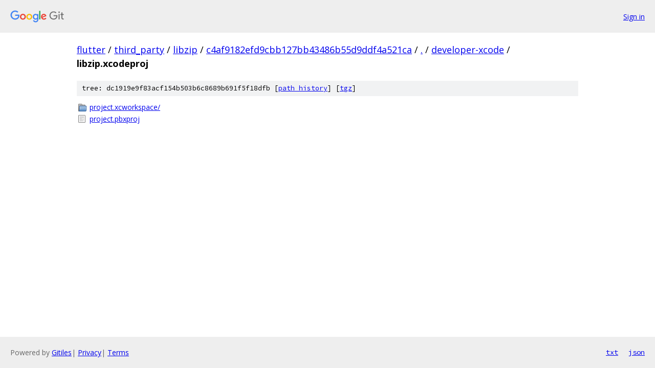

--- FILE ---
content_type: text/html; charset=utf-8
request_url: https://flutter.googlesource.com/third_party/libzip/+/c4af9182efd9cbb127bb43486b55d9ddf4a521ca/developer-xcode/libzip.xcodeproj/
body_size: 753
content:
<!DOCTYPE html><html lang="en"><head><meta charset="utf-8"><meta name="viewport" content="width=device-width, initial-scale=1"><title>developer-xcode/libzip.xcodeproj - third_party/libzip - Git at Google</title><link rel="stylesheet" type="text/css" href="/+static/base.css"><!-- default customHeadTagPart --></head><body class="Site"><header class="Site-header"><div class="Header"><a class="Header-image" href="/"><img src="//www.gstatic.com/images/branding/lockups/2x/lockup_git_color_108x24dp.png" width="108" height="24" alt="Google Git"></a><div class="Header-menu"> <a class="Header-menuItem" href="https://accounts.google.com/AccountChooser?faa=1&amp;continue=https://flutter.googlesource.com/login/third_party/libzip/%2B/c4af9182efd9cbb127bb43486b55d9ddf4a521ca/developer-xcode/libzip.xcodeproj">Sign in</a> </div></div></header><div class="Site-content"><div class="Container "><div class="Breadcrumbs"><a class="Breadcrumbs-crumb" href="/?format=HTML">flutter</a> / <a class="Breadcrumbs-crumb" href="/third_party/">third_party</a> / <a class="Breadcrumbs-crumb" href="/third_party/libzip/">libzip</a> / <a class="Breadcrumbs-crumb" href="/third_party/libzip/+/c4af9182efd9cbb127bb43486b55d9ddf4a521ca">c4af9182efd9cbb127bb43486b55d9ddf4a521ca</a> / <a class="Breadcrumbs-crumb" href="/third_party/libzip/+/c4af9182efd9cbb127bb43486b55d9ddf4a521ca/">.</a> / <a class="Breadcrumbs-crumb" href="/third_party/libzip/+/c4af9182efd9cbb127bb43486b55d9ddf4a521ca/developer-xcode">developer-xcode</a> / <span class="Breadcrumbs-crumb">libzip.xcodeproj</span></div><div class="TreeDetail"><div class="u-sha1 u-monospace TreeDetail-sha1">tree: dc1919e9f83acf154b503b6c8689b691f5f18dfb [<a href="/third_party/libzip/+log/c4af9182efd9cbb127bb43486b55d9ddf4a521ca/developer-xcode/libzip.xcodeproj">path history</a>] <span>[<a href="/third_party/libzip/+archive/c4af9182efd9cbb127bb43486b55d9ddf4a521ca/developer-xcode/libzip.xcodeproj.tar.gz">tgz</a>]</span></div><ol class="FileList"><li class="FileList-item FileList-item--gitTree" title="Tree - project.xcworkspace/"><a class="FileList-itemLink" href="/third_party/libzip/+/c4af9182efd9cbb127bb43486b55d9ddf4a521ca/developer-xcode/libzip.xcodeproj/project.xcworkspace/">project.xcworkspace/</a></li><li class="FileList-item FileList-item--regularFile" title="Regular file - project.pbxproj"><a class="FileList-itemLink" href="/third_party/libzip/+/c4af9182efd9cbb127bb43486b55d9ddf4a521ca/developer-xcode/libzip.xcodeproj/project.pbxproj">project.pbxproj</a></li></ol></div></div> <!-- Container --></div> <!-- Site-content --><footer class="Site-footer"><div class="Footer"><span class="Footer-poweredBy">Powered by <a href="https://gerrit.googlesource.com/gitiles/">Gitiles</a>| <a href="https://policies.google.com/privacy">Privacy</a>| <a href="https://policies.google.com/terms">Terms</a></span><span class="Footer-formats"><a class="u-monospace Footer-formatsItem" href="?format=TEXT">txt</a> <a class="u-monospace Footer-formatsItem" href="?format=JSON">json</a></span></div></footer></body></html>